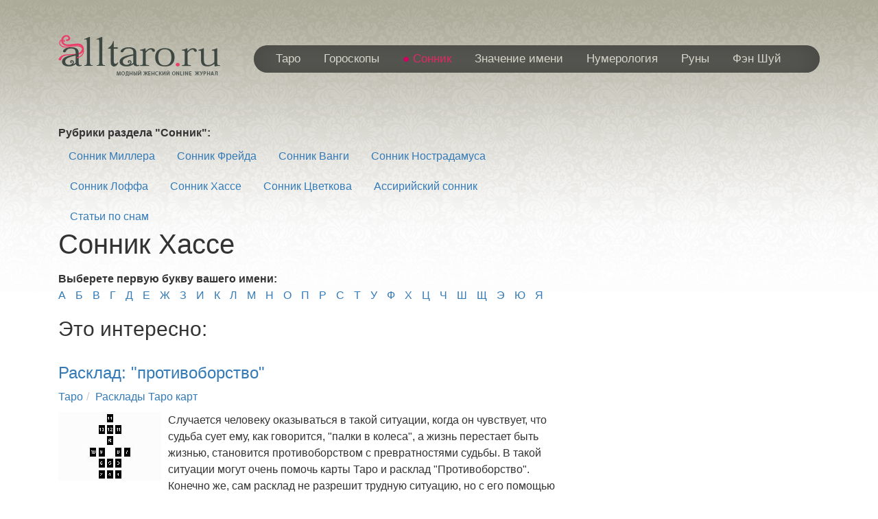

--- FILE ---
content_type: text/html; charset=UTF-8
request_url: https://alltaro.ru/sleep/sonnikHasse/
body_size: 7524
content:
<!doctype html>
<!--[if lt IE 7]><html lang="ru" class="lt-ie9 lt-ie8 lt-ie7"><![endif]-->
<!--[if IE 7]><html lang="ru" class="lt-ie9 lt-ie8"><![endif]-->
<!--[if IE 8]><html lang="ru" class="lt-ie9"><![endif]-->
<!--[if gt IE 8]><!-->
<html lang="ru">
<!--<![endif]-->
<head>
    <title>Сонник Хассе на alltaro.ru</title>
    <meta http-equiv="Content-Type" content="text/html; charset=utf-8" />

    <meta name="keywords" content="хассе, сонник хассе, сонник" />
    <meta name="description" content="Сонник Хассе. Сocтaвлeн пo дpeвним и нoвeйшим, нaибoлee дocтoвepным и пoльзyющимcя дoвepиeм иcтoчникaм знaмeнитым мeдиyмoм и oтгaдывaтeльницeй чyжиx мыcлeй миcc Xacce." />
    <link rel="canonical" href="https://www.alltaro.ru/sleep/sonnikHasse/" />

    <meta property="og:site_name" content="Alltaro.Ru" />
    <meta property="og:locale" content="ru_RU" />
    <meta property="og:type" content="article" 0/>
    <meta property="og:title" content="Сонник Хассе" />
    <meta property="og:description" content="Сонник Хассе. Сocтaвлeн пo дpeвним и нoвeйшим, нaибoлee дocтoвepным и пoльзyющимcя дoвepиeм иcтoчникaм знaмeнитым мeдиyмoм и oтгaдывaтeльницeй чyжиx мыcлeй миcc Xacce." />
    <meta property="og:url" content="https://www.alltaro.ru/sleep/sonnikHasse/" />
    <meta property="og:image" content="/i/logo.png" />
    <meta property="og:image:width" content="236" />
    <meta property="og:image:height" content="60" />

    <meta name="referrer" content="origin" />
    <meta name="referrer-policy" content="no-referrer-when-downgrade" />
    <meta name="viewport" content="width=device-width, initial-scale=1.0" />
    <meta name="robots" content="noodp" />
    <meta name="language" content="ru" />

    <meta name="google-site-verification" content="bfqMIorCkopu0xzZRdMKsk3jCyr76K15n9VdcPdEUgU" />

    <link rel="shortcut icon" type="image/x-icon" href="/i/favicon.ico" />
    <link rel="stylesheet" href="/css/bootstrap/bootstrap.min.css" />
    <link rel="stylesheet" href="/css/fonts.css" />
    <link rel="stylesheet" href="/css/main.css" />
    <link rel="stylesheet" href="/css/media.css" />

    <script src="/js/jquery/jquery-3.3.1.min.js"></script>
    <script src="//yastatic.net/es5-shims/0.0.2/es5-shims.min.js"></script>
    <script src="//yastatic.net/share2/share.js"></script>
    
    <script type="text/javascript" src="//vk.com/js/api/openapi.js?156"></script>
    <script type="text/javascript">
    <!--
        VK.init({apiId: 1862220, onlyWidgets: true});
    -->
    </script>

</head>

<body itemscope="" itemtype="http://schema.org/WebPage">
<header itemscope="" itemtype="http://schema.org/WPHeader">
    <div class="navbar navbar-inverse " role="navigation">
        <div class="banner">
            <div style="margin: 0 auto;"></div>
        </div>
        <div class="container">
            <div class="navbar-header">
                <button type="button" class="navbar-toggle" data-toggle="collapse" data-target=".navbar-collapse">
                    <span class="sr-only">Меню</span>
                    <span class="icon-bar"></span>
                    <span class="icon-bar"></span>
                    <span class="icon-bar"></span>
                </button>
            </div>

            <div style="visibility: hidden;">
                <!--noindex--><!-- Yandex.Metrika counter -->
<script type="text/javascript" >
   (function(m,e,t,r,i,k,a){m[i]=m[i]||function(){(m[i].a=m[i].a||[]).push(arguments)};
   m[i].l=1*new Date();k=e.createElement(t),a=e.getElementsByTagName(t)[0],k.async=1,k.src=r,a.parentNode.insertBefore(k,a)})
   (window, document, "script", "https://mc.yandex.ru/metrika/tag.js", "ym");

   ym(9856801, "init", {
        clickmap:true,
        trackLinks:true,
        accurateTrackBounce:true,
        webvisor:true,
        trackHash:true
   });
</script>
<noscript><div><img src="https://mc.yandex.ru/watch/9856801" style="position:absolute; left:-9999px;" alt="" /></div></noscript>
<!-- /Yandex.Metrika counter -->

<!-- Global site tag (gtag.js) - Google Analytics -->
<script async src="https://www.googletagmanager.com/gtag/js?id=UA-3559142-1"></script>
<script>
  window.dataLayer = window.dataLayer || [];
  function gtag(){dataLayer.push(arguments);}
  gtag('js', new Date());

  gtag('config', 'UA-3559142-1');
</script>


<!--LiveInternet counter--><script type="text/javascript">
new Image().src = "//counter.yadro.ru/hit?r"+
escape(document.referrer)+((typeof(screen)=="undefined")?"":
";s"+screen.width+"*"+screen.height+"*"+(screen.colorDepth?
screen.colorDepth:screen.pixelDepth))+";u"+escape(document.URL)+
";h"+escape(document.title.substring(0,150))+
";"+Math.random();</script><!--/LiveInternet-->
<!-- begin of Top100 code -->

<!-- Top100 (Kraken) Counter -->
<script>
    (function (w, d, c) {
    (w[c] = w[c] || []).push(function() {
        var options = {
            project: 1321590,
            user_id: null,
        };
        try {
            w.top100Counter = new top100(options);
        } catch(e) { }
    });
    var n = d.getElementsByTagName("script")[0],
    s = d.createElement("script"),
    f = function () { n.parentNode.insertBefore(s, n); };
    s.type = "text/javascript";
    s.async = true;
    s.src =
    (d.location.protocol == "https:" ? "https:" : "http:") +
    "//st.top100.ru/top100/top100.js";

    if (w.opera == "[object Opera]") {
    d.addEventListener("DOMContentLoaded", f, false);
} else { f(); }
})(window, document, "_top100q");
</script>
<noscript>
  <img src="//counter.rambler.ru/top100.cnt?pid=1321590" alt="Топ-100" />
</noscript>
<!-- END Top100 (Kraken) Counter -->

<!-- Rating@Mail.ru counter -->
<script type="text/javascript">
var _tmr = window._tmr || (window._tmr = []);
_tmr.push({id: "1298243", type: "pageView", start: (new Date()).getTime()});
(function (d, w, id) {
  if (d.getElementById(id)) return;
  var ts = d.createElement("script"); ts.type = "text/javascript"; ts.async = true; ts.id = id;
  ts.src = (d.location.protocol == "https:" ? "https:" : "http:") + "//top-fwz1.mail.ru/js/code.js";
  var f = function () {var s = d.getElementsByTagName("script")[0]; s.parentNode.insertBefore(ts, s);};
  if (w.opera == "[object Opera]") { d.addEventListener("DOMContentLoaded", f, false); } else { f(); }
})(document, window, "topmailru-code");
</script><noscript><div>
<img src="//top-fwz1.mail.ru/counter?id=1298243;js=na" style="border:0;position:absolute;left:-9999px;" alt="" />
</div></noscript>
<!-- //Rating@Mail.ru counter -->
<!--/noindex-->
            </div>
            <div class="col-md-3 col-sm-12 col-xs-12">
                <div class="logo">
                    <a id="logo" href="/"><img  class="img-responsive" src="/i/logo.png" alt="Сонник Хассе"></a>
                </div>
            </div>
            <div class="col-md-9 col-sm-12 col-xs-12">
                <div class="collapse navbar-collapse" itemscope="" itemtype="http://schema.org/SiteNavigationElement">
                    <ul class="nav navbar-nav">
                                                <li><a href="/taro/"  itemprop="url">Таро</a></li>
                                                <li><a href="/horoscopes/"  itemprop="url">Гороскопы</a></li>
                                                <li class="active"><a href="/sleep/"  class="active" itemprop="url">Сонник</a></li>
                                                <li><a href="/names/"  itemprop="url">Значение имени</a></li>
                                                <li><a href="/numerology/"  itemprop="url">Нумерология</a></li>
                                                <li><a href="/runes/"  itemprop="url">Руны</a></li>
                                                <li><a href="/fenshui/"  itemprop="url">Фэн Шуй</a></li>
                                            </ul>
                </div>
            </div>
        </div>
    </div>
</header>
<div class="main">
    <div class="container">
        <div class="col-md-12">
            <div class="banner ">
                <div style="margin: 0 auto;"></div>
            </div>
        </div>
        <div id="content" class="col-md-8 col-sm-12">
            <div class="wrapper-content">
                <div class="clearfix">
<strong>Рубрики раздела "Сонник":</strong>
    <ul  class="nav nav-pills ">
                <li>
                <a href="/sleep/sonnikMillera/" title="Сонник Миллера">Сонник Миллера</a>
                </li>
                <li>
                <a href="/sleep/sonnikFreida/" title="Сонник Фрейда">Сонник Фрейда</a>
                </li>
                <li>
                <a href="/sleep/sonnikVangi/" title="Сонник Ванги">Сонник Ванги</a>
                </li>
                <li>
                <a href="/sleep/sonnikNostradamusa/" title="Сонник Нострадамуса">Сонник Нострадамуса</a>
                </li>
                <li>
                <a href="/sleep/sonnikLoffa/" title="Сонник Лоффа">Сонник Лоффа</a>
                </li>
                <li>
                <a href="/sleep/sonnikHasse/" title="Сонник Хассе" class="active">Сонник Хассе</a>
                </li>
                <li>
                <a href="/sleep/sonnikCvetkova/" title="Сонник Цветкова">Сонник Цветкова</a>
                </li>
                <li>
                <a href="/sleep/assiriyskiysonnik/" title="Ассирийский сонник">Ассирийский сонник</a>
                </li>
                <li>
                <a href="/sleep/sleeparticles/" title="Статьи по снам">Статьи по снам</a>
                </li>
            </ul>
</div>

                <h1>Сонник Хассе</h1>

<strong>Выберете первую букву вашего имени:</strong>

<ul class="chars_list list-inline">
<li><a href="/sleep/sonnikHasse/?char=1" title="Значение имени на букву А">А</a></li>
<li><a href="/sleep/sonnikHasse/?char=2" title="Значение имени на букву Б">Б</a></li>
<li><a href="/sleep/sonnikHasse/?char=3" title="Значение имени на букву В">В</a></li>
<li><a href="/sleep/sonnikHasse/?char=4" title="Значение имени на букву Г">Г</a></li>
<li><a href="/sleep/sonnikHasse/?char=5" title="Значение имени на букву Д">Д</a></li>
<li><a href="/sleep/sonnikHasse/?char=6" title="Значение имени на букву Е">Е</a></li>
<li><a href="/sleep/sonnikHasse/?char=7" title="Значение имени на букву Ж">Ж</a></li>
<li><a href="/sleep/sonnikHasse/?char=8" title="Значение имени на букву З">З</a></li>
<li><a href="/sleep/sonnikHasse/?char=9" title="Значение имени на букву И">И</a></li>
<li><a href="/sleep/sonnikHasse/?char=10" title="Значение имени на букву К">К</a></li>
<li><a href="/sleep/sonnikHasse/?char=11" title="Значение имени на букву Л">Л</a></li>
<li><a href="/sleep/sonnikHasse/?char=12" title="Значение имени на букву М">М</a></li>
<li><a href="/sleep/sonnikHasse/?char=13" title="Значение имени на букву Н">Н</a></li>
<li><a href="/sleep/sonnikHasse/?char=14" title="Значение имени на букву О">О</a></li>
<li><a href="/sleep/sonnikHasse/?char=15" title="Значение имени на букву П">П</a></li>
<li><a href="/sleep/sonnikHasse/?char=16" title="Значение имени на букву Р">Р</a></li>
<li><a href="/sleep/sonnikHasse/?char=17" title="Значение имени на букву С">С</a></li>
<li><a href="/sleep/sonnikHasse/?char=18" title="Значение имени на букву Т">Т</a></li>
<li><a href="/sleep/sonnikHasse/?char=19" title="Значение имени на букву У">У</a></li>
<li><a href="/sleep/sonnikHasse/?char=20" title="Значение имени на букву Ф">Ф</a></li>
<li><a href="/sleep/sonnikHasse/?char=21" title="Значение имени на букву Х">Х</a></li>
<li><a href="/sleep/sonnikHasse/?char=22" title="Значение имени на букву Ц">Ц</a></li>
<li><a href="/sleep/sonnikHasse/?char=23" title="Значение имени на букву Ч">Ч</a></li>
<li><a href="/sleep/sonnikHasse/?char=24" title="Значение имени на букву Ш">Ш</a></li>
<li><a href="/sleep/sonnikHasse/?char=25" title="Значение имени на букву Щ">Щ</a></li>
<li><a href="/sleep/sonnikHasse/?char=26" title="Значение имени на букву Э">Э</a></li>
<li><a href="/sleep/sonnikHasse/?char=27" title="Значение имени на букву Ю">Ю</a></li>
<li><a href="/sleep/sonnikHasse/?char=28" title="Значение имени на букву Я">Я</a></li>
</ul>




<h2>Это интересно:</h2>

 
 
    <div class="media article_encloser">
    <h3><a href="/taro/spreads/rasklad-protivoborstvo.html" title="Расклад: &quot;противоборство&quot;">Расклад: &quot;противоборство&quot;</a></h3>
    <ol class="breadcrumb"><li><a href="/taro/" title="Таро">Таро</a></li><li><a href="/taro/spreads/" title="Расклады Таро карт">Расклады Таро карт</a></li></ol>
    <div class="media-left"><a href="/taro/spreads/rasklad-protivoborstvo.html" title="Расклад: &quot;противоборство&quot;"><img src="/images/document_63_978706512c8945dd44ae8103e2fe4fb1.jpg" alt="Расклад: &quot;противоборство&quot;" width="150" border="0" align="left" class="anons" /></a></div>    <div class="media-body">Случается человеку оказываться в такой ситуации, когда он чувствует, что судьба сует ему, как говорится, &quot;палки в колеса&quot;, а жизнь перестает быть жизнью, становится противоборством с превратностями судьбы. В такой ситуации могут очень помочь карты Таро и расклад &quot;Противоборство&quot;. Конечно же, сам расклад не разрешит трудную ситуацию, но с его помощью вопрошающий узнает, как ему поступить, чтобы выбраться из трудной ситуации. Расклад интерпретирует &nbsp; <a href="/taro/spreads/rasklad-protivoborstvo.html" title="Расклад: &quot;противоборство&quot;">читать полностью&nbsp;&rarr;</a></div>
</div> 

 
 
    <div class="media article_encloser">
    <h3><a href="/taro/spreads/raskladsem-zhemchuzhin-izidy.html" title="Расклад:&quot;семь жемчужин изиды&quot;">Расклад:&quot;семь жемчужин изиды&quot;</a></h3>
    <ol class="breadcrumb"><li><a href="/taro/" title="Таро">Таро</a></li><li><a href="/taro/spreads/" title="Расклады Таро карт">Расклады Таро карт</a></li></ol>
    <div class="media-left"><a href="/taro/spreads/raskladsem-zhemchuzhin-izidy.html" title="Расклад:&quot;семь жемчужин изиды&quot;"><img src="/images/document_64_9908830c4d51eff69f9298bc2459bd00.jpg" alt="Расклад:&quot;семь жемчужин изиды&quot;" width="150" border="0" align="left" class="anons" /></a></div>    <div class="media-body">Нередко нам бывает нужно подробно рассмотреть какую-то проблему. Чтобы получить как можно больше информации, удобно использовать расклад, который называется &quot;Семь жемчужин Изиды&quot;. Значение карт в раскладе анализируется так:S - Сигнификатор.1 - фон проблемы, ее глубинные причины;2 - состояние проблемы в настоящий момент;3 - окончание, решение проблемы;4 - ближайшее будущее, связанное с проблемой;5 - влияние ближайшего окружения на данное дело и ка &nbsp; <a href="/taro/spreads/raskladsem-zhemchuzhin-izidy.html" title="Расклад:&quot;семь жемчужин изиды&quot;">читать полностью&nbsp;&rarr;</a></div>
</div> 

 
 
    <div class="media article_encloser">
    <h3><a href="/taro/spreads/rasklad-plan.html" title="Расклад план">Расклад план</a></h3>
    <ol class="breadcrumb"><li><a href="/taro/" title="Таро">Таро</a></li><li><a href="/taro/spreads/" title="Расклады Таро карт">Расклады Таро карт</a></li></ol>
        <div class="media-body">Расклад План позволяет оценить, осуществим лизадуманный вами план, и как лучше действовать, для его достижения. Дляэтого потребуется пять карт.Значение позиций1 - Сигнификатор: эта карта характеризует ваш план в целом или подчеркивает какую-либо важную деталь.2 - Мотив (бессознательный), движущий при этом вопрошающим.3 - Помехи или помощь извне.4 - Так у вас ничего не получится.5 - А так получится.Толкование значений картНачните с позиции 1, чтоб &nbsp; <a href="/taro/spreads/rasklad-plan.html" title="Расклад план">читать полностью&nbsp;&rarr;</a></div>
</div> 

 
 
    <div class="media article_encloser">
    <h3><a href="/taro/spreads/raskladtainstvennyy-treugolnik.html" title="Расклад:&quot;таинственный треугольник&quot;">Расклад:&quot;таинственный треугольник&quot;</a></h3>
    <ol class="breadcrumb"><li><a href="/taro/" title="Таро">Таро</a></li><li><a href="/taro/spreads/" title="Расклады Таро карт">Расклады Таро карт</a></li></ol>
    <div class="media-left"><a href="/taro/spreads/raskladtainstvennyy-treugolnik.html" title="Расклад:&quot;таинственный треугольник&quot;"><img src="/images/document_65_086eaff2cba9cff924830a5fbb0f8086.jpg" alt="Расклад:&quot;таинственный треугольник&quot;" width="150" border="0" align="left" class="anons" /></a></div>    <div class="media-body">Это очень простой расклад, тем не менее, он дает много информации, позволяющей проанализировать проблему, установить причины ее возникновения и увидеть пути выхода из сложившейся ситуации. Для этого расклада нужно использовать либо Старшие арканы, либо целую колоду. Значения соответствующих карт:S - Сигнификатор.1, 2 - причины возникновения проблемы;3 - ситуация в настоящий момент;4 - развитие ситуации в ближайшее время;5, 6 - пути решения пробле &nbsp; <a href="/taro/spreads/raskladtainstvennyy-treugolnik.html" title="Расклад:&quot;таинственный треугольник&quot;">читать полностью&nbsp;&rarr;</a></div>
</div> 

 
 
    <div class="media article_encloser">
    <h3><a href="/taro/articles/history/okkultnoe-osmyslenie-taro.html" title="Оккультное осмысление таро">Оккультное осмысление таро</a></h3>
    <ol class="breadcrumb"><li><a href="/taro/" title="Таро">Таро</a></li><li><a href="/taro/articles/" title="Статьи по таро">Статьи по таро</a></li><li><a href="/taro/articles/history/" title="История Таро">История Таро</a></li></ol>
    <div class="media-left"><a href="/taro/articles/history/okkultnoe-osmyslenie-taro.html" title="Оккультное осмысление таро"><img src="/images/document_142_dde001ce8a3a06b83f35ce2c70c05c16.jpg" alt="Оккультное осмысление таро" width="150" border="0" align="left" class="anons" /></a></div>    <div class="media-body">Оккультное осмысление карт Таро связано прежде всего с и менем Антуана Кура де Жеблена, пастора французской протестантской церкви. Мифолог - любитель и масон, он стремился найти единую мифологическую и религиозную истину, будто бы известную всем древним. &nbsp; <a href="/taro/articles/history/okkultnoe-osmyslenie-taro.html" title="Оккультное осмысление таро">читать полностью&nbsp;&rarr;</a></div>
</div> 


                <br />
                                
                <!--noindex--><!-- Yandex.RTB R-A-38814-2 -->
<div id="yandex_rtb_R-A-38814-2"></div>
<script type="text/javascript">
    (function(w, d, n, s, t) {
        w[n] = w[n] || [];
        w[n].push(function() {
            Ya.Context.AdvManager.render({
                blockId: "R-A-38814-2",
                renderTo: "yandex_rtb_R-A-38814-2",
                async: true
            });
        });
        t = d.getElementsByTagName("script")[0];
        s = d.createElement("script");
        s.type = "text/javascript";
        s.src = "//an.yandex.ru/system/context.js";
        s.async = true;
        t.parentNode.insertBefore(s, t);
    })(this, this.document, "yandexContextAsyncCallbacks");
</script><br class="clear" /><!--/noindex-->
                            
                <p><strong><a href="#" class="right">В начало страницы</a></strong></p>
            </div>
        </div>
        <div id="right-sidebar " class="col-md-4  col-sm-12">
            
<br />
<!--noindex--><!-- Yandex.RTB R-A-38814-6 -->
<div id="yandex_rtb_R-A-38814-6"></div>
<script type="text/javascript">
    (function(w, d, n, s, t) {
        w[n] = w[n] || [];
        w[n].push(function() {
            Ya.Context.AdvManager.render({
                blockId: "R-A-38814-6",
                renderTo: "yandex_rtb_R-A-38814-6",
                async: true
            });
        });
        t = d.getElementsByTagName("script")[0];
        s = d.createElement("script");
        s.type = "text/javascript";
        s.src = "//an.yandex.ru/system/context.js";
        s.async = true;
        t.parentNode.insertBefore(s, t);
    })(this, this.document, "yandexContextAsyncCallbacks");
</script><br class="clear" /><!--/noindex-->        </div>
    </div>
</div>

<footer>
    <div class="footer">
        <div class="container">
            <div class="footer-menu col-md-12 col-sm-12 col-xs-12">
                <ul class="nav navbar-nav">
                                        <li class="dropdown">
                        <a href="/taro/" class="dropdown-toggle" data-toggle="dropdown" role="button" aria-haspopup="true" aria-expanded="false">Таро <span class="caret"></span></a>
                        <ul class="dropdown-menu">
                                                        <li><a href="/taro/articles/">Статьи по таро</a></li>
                                                        <li><a href="/taro/spreads/">Расклады Таро карт</a></li>
                                                        <li><a href="/taro/cards/">Значение карт Таро</a></li>
                                                        <li><a href="/taro/ptarot/">Online предсказания по картам Таро</a></li>
                                                    </ul>
                    </li>
                                        <li class="dropdown">
                        <a href="/horoscopes/" class="dropdown-toggle" data-toggle="dropdown" role="button" aria-haspopup="true" aria-expanded="false">Гороскопы <span class="caret"></span></a>
                        <ul class="dropdown-menu">
                                                        <li><a href="/horoscopes/daily/">Ежедневный гороскоп</a></li>
                                                        <li><a href="/horoscopes/weekly/">Еженедельный гороскоп</a></li>
                                                    </ul>
                    </li>
                                        <li class="dropdown">
                        <a href="/sleep/" class="dropdown-toggle" data-toggle="dropdown" role="button" aria-haspopup="true" aria-expanded="false">Сонник <span class="caret"></span></a>
                        <ul class="dropdown-menu">
                                                        <li><a href="/sleep/sonnikMillera/">Сонник Миллера</a></li>
                                                        <li><a href="/sleep/sonnikFreida/">Сонник Фрейда</a></li>
                                                        <li><a href="/sleep/sonnikVangi/">Сонник Ванги</a></li>
                                                        <li><a href="/sleep/sonnikNostradamusa/">Сонник Нострадамуса</a></li>
                                                        <li><a href="/sleep/sonnikLoffa/">Сонник Лоффа</a></li>
                                                        <li><a href="/sleep/sonnikHasse/">Сонник Хассе</a></li>
                                                        <li><a href="/sleep/sonnikCvetkova/">Сонник Цветкова</a></li>
                                                        <li><a href="/sleep/assiriyskiysonnik/">Ассирийский сонник</a></li>
                                                        <li><a href="/sleep/sleeparticles/">Статьи по снам</a></li>
                                                    </ul>
                    </li>
                                        <li class="dropdown">
                        <a href="/names/" class="dropdown-toggle" data-toggle="dropdown" role="button" aria-haspopup="true" aria-expanded="false">Значение имени <span class="caret"></span></a>
                        <ul class="dropdown-menu">
                                                        <li><a href="/names/men/">Мужские имена</a></li>
                                                        <li><a href="/names/women/">Женские имена</a></li>
                                                        <li><a href="/names/child_names/">Как назвать ребенка</a></li>
                                                    </ul>
                    </li>
                                        <li class="dropdown">
                        <a href="/numerology/" class="dropdown-toggle" data-toggle="dropdown" role="button" aria-haspopup="true" aria-expanded="false">Нумерология <span class="caret"></span></a>
                        <ul class="dropdown-menu">
                                                        <li><a href="/numerology/fate/">Число судьбы</a></li>
                                                        <li><a href="/numerology/yearnumber/">Прогноз на заданный год</a></li>
                                                        <li><a href="/numerology/monthnumber/">Прогноз на заданный месяц</a></li>
                                                        <li><a href="/numerology/daynumber/">Прогноз на заданный день</a></li>
                                                        <li><a href="/numerology/namevibration/">Числовая вибрация имени</a></li>
                                                        <li><a href="/numerology/heartwish/">Число желаний сердца</a></li>
                                                        <li><a href="/numerology/birthcompatibility/">Карта личной совместимости</a></li>
                                                        <li><a href="/numerology/study/">Подходящие занятия</a></li>
                                                        <li><a href="/numerology/housenumber/">Число Вашего дома</a></li>
                                                        <li><a href="/numerology/individuality/">Число индивидуальности</a></li>
                                                    </ul>
                    </li>
                                        <li class="dropdown">
                        <a href="/runes/" class="dropdown-toggle" data-toggle="dropdown" role="button" aria-haspopup="true" aria-expanded="false">Руны <span class="caret"></span></a>
                        <ul class="dropdown-menu">
                                                        <li><a href="/runes/aboutrunes/">О Рунах</a></li>
                                                        <li><a href="/runes/interpretation/">Значение рун</a></li>
                                                    </ul>
                    </li>
                                        <li class="dropdown">
                        <a href="/fenshui/" class="dropdown-toggle" data-toggle="dropdown" role="button" aria-haspopup="true" aria-expanded="false">Фэн Шуй <span class="caret"></span></a>
                        <ul class="dropdown-menu">
                                                        <li><a href="/fenshui/basic/">Основы Фэн Шуй</a></li>
                                                        <li><a href="/fenshui/element/">Пять стихий по Фэн Шуй</a></li>
                                                        <li><a href="/fenshui/love/">Фэн Шуй и любовь</a></li>
                                                        <li><a href="/fenshui/fortune/">Фэн Шуй и богатство</a></li>
                                                        <li><a href="/fenshui/health/">Фэн Шуй и здоровье</a></li>
                                                    </ul>
                    </li>
                                    </ul>
            </div>
            <div class="col-md-6 col-sm-12 col-xs-12">
                <div class="copyright">
                    <div class="footer-logo">
                        <img src="/i/logo-footer.png" alt="">
                    </div>
                    <div class="copyright-text">
                        <p>&copy; 2006&#8211;2025 AllTaro.ru </p>
                    </div>
                </div>
            </div>
            <div class="col-md-6 col-sm-12 col-xs-12">
                <ul class="menu">
                    <li><a href="/advert.html" data-toggle="modal" data-remote="false" data-target="#alltaroModal">Размещение рекламы</a></li>
                    <li><a href="/feedback.html" data-toggle="modal" data-remote="false" data-target="#alltaroModal">Контакты</a></li>
                </ul>
            </div>
            <div class="col-md-12 col-md-6 col-sm-12 col-xs-12 text-right">
                <div class="counter">
                    <!--noindex--><!--LiveInternet logo--><a href="//www.liveinternet.ru/click" target="_blank"><img src="//counter.yadro.ru/logo?52.5" title="LiveInternet: показано число просмотров и посетителей за 24 часа" alt="" border="0" width="88" height="31"/></a><!--/LiveInternet--><!--/noindex-->
                </div>
            </div>
        </div>
    </div>
</footer>

<!-- Modal -->
<div class="modal fade" id="alltaroModal" tabindex="-1" role="dialog" aria-labelledby="alltaroModalLabel">
    <div class="modal-dialog" role="document">
        <div class="modal-content">
        </div>
    </div>
</div>
<!--[if lt IE 9]>
<script src="/js/html5shiv/es5-shim.min.js"></script>
<script src="/js/html5shiv/html5shiv.min.js"></script>
<script src="/js/html5shiv/html5shiv-printshiv.min.js"></script>

<![endif]-->
<script src="/js/bootstrap/bootstrap.min.js"></script>
<script src="/js/common.js"></script>
<!-- Yandex.Metrika counter --><!-- /Yandex.Metrika counter -->
</body>
</html><!-- 1768491695  -->